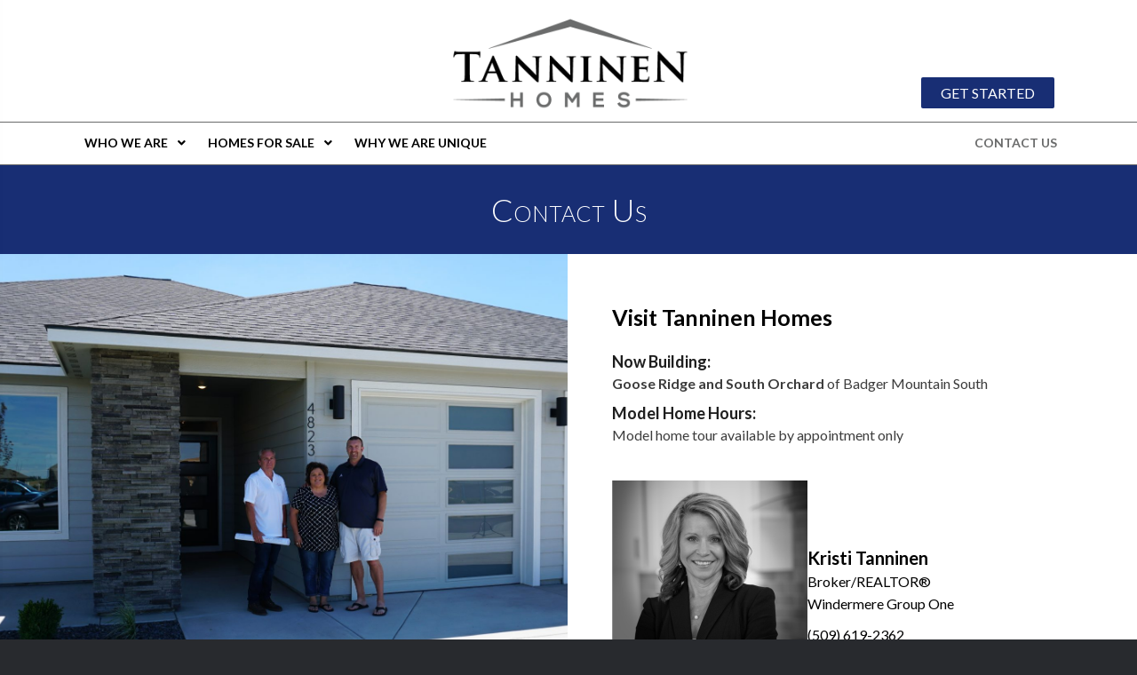

--- FILE ---
content_type: text/css; charset=UTF-8
request_url: https://tanninenhomes.com/wp-content/uploads/bb-plugin/icons/icon-1530640052/style.css?ver=2.9.4.2
body_size: 4
content:
@font-face {
  font-family: 'Construction';
  src:  url('fonts/Construction.eot?241gb7');
  src:  url('fonts/Construction.eot?241gb7#iefix') format('embedded-opentype'),
    url('fonts/Construction.ttf?241gb7') format('truetype'),
    url('fonts/Construction.woff?241gb7') format('woff'),
    url('fonts/Construction.svg?241gb7#Construction') format('svg');
  font-weight: normal;
  font-style: normal;
}

[class^="construction-"], [class*=" construction-"] {
  /* use !important to prevent issues with browser extensions that change fonts */
  font-family: 'Construction' !important;
  speak: none;
  font-style: normal;
  font-weight: normal;
  font-variant: normal;
  text-transform: none;
  line-height: 1;

  /* Better Font Rendering =========== */
  -webkit-font-smoothing: antialiased;
  -moz-osx-font-smoothing: grayscale;
}

.construction-bath:before {
  content: "\e900";
}
.construction-bathtub:before {
  content: "\e901";
}
.construction-brick:before {
  content: "\e902";
}
.construction-cement:before {
  content: "\e903";
}
.construction-chair:before {
  content: "\e904";
}
.construction-couch:before {
  content: "\e905";
}
.construction-door:before {
  content: "\e906";
}
.construction-door2:before {
  content: "\e907";
}
.construction-door-handle:before {
  content: "\e908";
}
.construction-doors:before {
  content: "\e909";
}
.construction-drill2:before {
  content: "\e90a";
}
.construction-drills:before {
  content: "\e90b";
}
.construction-electric-plug:before {
  content: "\e90c";
}
.construction-faucet:before {
  content: "\e90d";
}
.construction-faucet2:before {
  content: "\e90e";
}
.construction-fireplace:before {
  content: "\e90f";
}
.construction-fridge:before {
  content: "\e910";
}
.construction-house:before {
  content: "\e911";
}
.construction-house2:before {
  content: "\e912";
}
.construction-keys:before {
  content: "\e913";
}
.construction-ladder:before {
  content: "\e914";
}
.construction-light-bulb:before {
  content: "\e915";
}
.construction-light-bulb2:before {
  content: "\e916";
}
.construction-light-bulbs:before {
  content: "\e917";
}
.construction-outlet:before {
  content: "\e918";
}
.construction-paint-brush:before {
  content: "\e919";
}
.construction-paint-can:before {
  content: "\e91a";
}
.construction-paint-roller:before {
  content: "\e91b";
}
.construction-paint-roller2:before {
  content: "\e91c";
}
.construction-planks:before {
  content: "\e91d";
}
.construction-Plans:before {
  content: "\e91e";
}
.construction-plants:before {
  content: "\e91f";
}
.construction-samples:before {
  content: "\e920";
}
.construction-samples2:before {
  content: "\e921";
}
.construction-sink:before {
  content: "\e922";
}
.construction-stairs:before {
  content: "\e923";
}
.construction-step-ladder:before {
  content: "\e924";
}
.construction-toilet:before {
  content: "\e925";
}
.construction-toilet2:before {
  content: "\e926";
}
.construction-tools:before {
  content: "\e927";
}
.construction-wallpaper:before {
  content: "\e928";
}
.construction-windows:before {
  content: "\e929";
}
.construction-worker:before {
  content: "\e92a";
}
